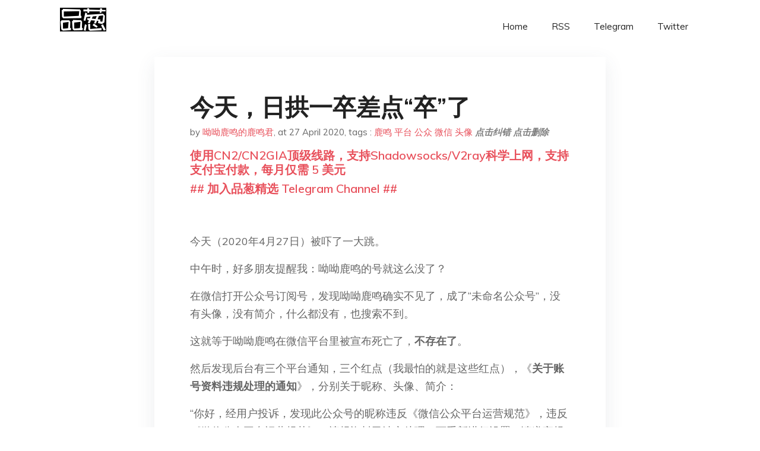

--- FILE ---
content_type: text/html; charset=utf-8
request_url: https://project-gutenberg.github.io/Pincong/post/4ca9d3b3b78e959a34ef157f41faa9be/?utm_source=see_also&utm_medium=%25E5%25BD%2593%25E4%25B8%25BE%25E6%258A%25A5%25E6%2588%2590%25E4%25B8%25BA%25E4%25B8%2580%25E9%2597%25A8%25E7%2594%259F%25E6%2584%258F
body_size: 9769
content:
<!doctype html><html lang=zh-cn><head><meta charset=utf-8><title>今天，日拱一卒差点“卒”了</title><meta name=viewport content="width=device-width,initial-scale=1,maximum-scale=1"><meta name=description content=" 今天（2020年4月27日）被吓了一大跳。
中午时，好多朋友提醒我：呦呦鹿鸣的号就这么没了？
在微信打开公众号订阅号，发现呦呦鹿鸣确实不见了，成了“未命名公众号”，没有头像，没有简介，什么都没有，也搜索不到。 这就等于呦呦鹿鸣在微信平台里被宣布死亡了，不存在了。
然后发现后台有三个平台通知，三个红点（我最怕的就是这些红点），《关于账号资料违规处理的通知》，分别关于昵称、头像、简介：
“你好，经用户投诉，发现此公众号的昵称违反《微信公众平台运营规范》，违反《微信公众平台运营规范》，违规资料已清空处理，可重新进行设置，请遵守规范，让我们共创健康绿色的运营环境。”
然后是平台处理结果——“违规删除呦呦鹿鸣”，目前显示在账号记录中：
（上面显示我的地区是福建，其实我并不在福建）
这种感觉像什么呢？就是电影里常见的镜头：一个出窍的灵魂站在不远处，一脸茫然地看着自己的身体被众人围着抢救。我从2013年开始写呦呦鹿鸣，呦呦鹿鸣就是我，我就是呦呦鹿鸣，这样的结果，令人难过。
但我终究是幸运的——随后，我向平台重新提交资料，恢复了自己的名字。我连忙与微信公众号平台的运营负责人联系，请他们帮助核查，到傍晚的时候，他们告诉我说，是一次误操作。
**虚惊一场。 **
如果是平时，还好。但今天的时间节点太特殊了。昨天，我发文硬怼了一次《人*日报》，这是我第三次与该报硬怼了（最早一次是因为他们给某二房东公司写新闻软文，我以《人民的名义，不是用来做生意的》斥之），这个时候“出事”，不免有一点“出师未捷身先死”的尴尬。还好，只是我杯弓蛇影，想多了。我仍然相信，面对来自呦呦鹿鸣的批评，体制内地位尊荣的《人*日报》，会正视自己的错误，会坚持实事求是。红红脸，出出汗，有益于健康。
上一次呦呦鹿鸣出现意外，是2019年10月12日，那天，我的一位朋友给我问我：**你头像的鹿头，怎么变成北大附中的校徽了？**他发给我的截图，着实把我吓出一身冷汗：
当时，正是我连续披露北大附中实验学校新校区装修污染，冲突最为激烈的时候。呦呦鹿鸣遭到“千人联合举报”，他们以让呦呦鹿鸣封号为目的；我个人遭到前所未有的脏话攻击，他们以让我不胜恶心为目的（见《天凉如水》，我确实被气得高血压）；许多谣言和污蔑文章成批出现，以让呦呦鹿鸣一身污水为目的；一些地位显赫的老师公开发文号召学生diss呦呦鹿鸣（这些老师在这么重要的学校担负教书育人重任真是令人无语），有些被带到沟里的学生洋洋得意地在微博上宣布战绩：“呦呦鹿鸣已被打成断脊之犬”。而我则恰恰在前一天晚上宣布：后台有一万多条评论和留言，大多是辱骂我的，准备公布给教育学学者展开研究。这个时间点未免太巧。
不过，当我自己去搜索的时候，发现头像是正常的。于是我就找微信公众号平台的团队求证，他们核实后告知我说：呦呦鹿鸣是安全状态，不存在更换头像的情况，用户投诉和我的账号没有关联，两个事情风马牛不相及，不需要关联起来。于是，**我放下心来。**我对微信公众号平台是很信任的，这是目前所有内容平台中对写作者最为公平的平台。
不过，那位提示我的朋友是旧识，他没有必要P图来骗我。所以，这个事情仍然挂在我心里，不免有一些无头悬案的意味。
以上两件事，最终结果都很好：虚惊一场，呦呦鹿鸣还活着，和大家还联系着，这就很好。
活着就是最好的，其他的都不重要。我都不知道哪天就不能和大家说话了，现在还能说，多好！
在我恢复之后，所有关注呦呦鹿鸣的朋友，都在公众号订阅区中接到平台的一个通知：“已更名为呦呦鹿鸣”。**我重新成了我。**这是公众号推送底部的记录：
重新更换账号资料后，我把头像从之前那只用了7年的黑白鹿头，换成个人头像。（这是根据我一张真实照片描摹的。当时在吃一根大号棒棒糖，同事发的六一礼物，开着会，我的同事顺手拍了一张。）换这个的原因是，个人头像始终是我个人，不怕被盗用。（之前太多人抢注呦呦鹿鸣了，即便我是第一个呦呦鹿鸣，且用这个名字写了几千篇文章。）请注意左上角：
呦呦鹿鸣的slogan是“日拱一卒，只为苍生说人话”。这句话有多重含义，今天解释其中两层。
一，只为苍生说人话，前提是要做好准备，裸身迎接或显性或隐性的代价。曾经，我是记者、编辑、主编，在各种看似“高大上”的机构工作，也常常拍案而起，但是，那时我有单位保护。比如，我担任《瞭望东方周刊》主笔时期时间最长，有8年，就是在新华社这棵大树荫蔽之下。虽然屡屡遇到奇怪的事，比如曾经有人携枪进京寻我，但始终是安全的。如今，我是个人公开写作者，仍然经常忍不住拍案而起，但已经没有一个可以遮风挡雨的他者，这对我的实力要求更高了。每一天都可能是最后一天，没“爹”没“妈”，一切都必须自己一力承担，每天都需要作出人生抉择。这一点，不是每个人都能理解，但我自己必须知道。 有些朋友曾经找我说要投资我，我刚开始很兴奋，后来就渐渐就想明白了，反过来劝他们说：千万别投千万别投，呦呦鹿鸣的一切都系于我个人一身，没有护城河，太不安全了，我不希望你们也跟着朝不保夕。
**二，确认自己的身份是“卒”。**卒有什么特点？在棋盘上，近距离时，它可以吃掉车马炮，“过河卒子”尤其锐不可当。可是呢，卒终究是卒，是最小的小兵，是最容易阵亡的。攻击可能来自四面八方……有走日字的马，有走田字的象，有横冲直撞的车，还有隔山打牛的炮，也有对方的小兵。
也就是说，卒的结果很可能就是“卒”。这就是命运。
我当然是不甘心就这么“卒”掉的。不过，**向死而生，进一寸有一寸的欢喜，恰是人生趣味所在。**尤其，过去这些时日，我得到过那么多读者实实在在的支持，这是多么幸运的事。在每一个战战兢兢、如履薄冰的时刻，是支持呦呦鹿鸣的关注者们一直在给我提供能量，谢谢你，我的朋友。风高浪急，相逢的人终会再相逢。
20200426，呦呦鹿鸣
有关我个人经历的若干文章：
《哭女一刀 》
《天凉如水》
《洞庭江湖》 《理想再温和，也是理想》
《千辛万苦一张纸，千山万水一群人》
呦呦鹿鸣的鹿鸣君
日拱一卒，只为苍生说人话
长按二维码向我转账
日拱一卒，只为苍生说人话
受苹果公司新规定影响，微信 iOS 版的赞赏功能被关闭，可通过二维码转账支持公众号。 "><meta name=generator content="Hugo 0.100.2"><link rel=stylesheet href=../../plugins/bootstrap/bootstrap.min.css><link rel=stylesheet href=../../plugins/themify-icons/themify-icons.css><link rel=stylesheet href=https://project-gutenberg.github.io/Pincong/scss/style.min.css media=screen><link rel="shortcut icon" href=https://project-gutenberg.github.io/Pincong/images/favicon.png type=image/x-icon><link rel=icon href=https://project-gutenberg.github.io/Pincong/images/favicon.png type=image/x-icon><meta name=twitter:card content="summary_large_image"><meta name=og:title content=" 今天，日拱一卒差点“卒”了 "><meta name=og:description content=" 今天（2020年4月27日）被吓了一大跳。
中午时，好多朋友提醒我：呦呦鹿鸣的号就这么没了？
在微信打开公众号订阅号，发现呦呦鹿鸣确实不见了，成了“未命名公众号”，没有头像，没有简介，什么都没有，也搜索不到。 这就等于呦呦鹿鸣在微信平台里被宣布死亡了，不存在了。
然后发现后台有三个平台通知，三个红点（我最怕的就是这些红点），《关于账号资料违规处理的通知》，分别关于昵称、头像、简介：
“你好，经用户投诉，发现此公众号的昵称违反《微信公众平台运营规范》，违反《微信公众平台运营规范》，违规资料已清空处理，可重新进行设置，请遵守规范，让我们共创健康绿色的运营环境。”
然后是平台处理结果——“违规删除呦呦鹿鸣”，目前显示在账号记录中：
（上面显示我的地区是福建，其实我并不在福建）
这种感觉像什么呢？就是电影里常见的镜头：一个出窍的灵魂站在不远处，一脸茫然地看着自己的身体被众人围着抢救。我从2013年开始写呦呦鹿鸣，呦呦鹿鸣就是我，我就是呦呦鹿鸣，这样的结果，令人难过。
但我终究是幸运的——随后，我向平台重新提交资料，恢复了自己的名字。我连忙与微信公众号平台的运营负责人联系，请他们帮助核查，到傍晚的时候，他们告诉我说，是一次误操作。
**虚惊一场。 **
如果是平时，还好。但今天的时间节点太特殊了。昨天，我发文硬怼了一次《人*日报》，这是我第三次与该报硬怼了（最早一次是因为他们给某二房东公司写新闻软文，我以《人民的名义，不是用来做生意的》斥之），这个时候“出事”，不免有一点“出师未捷身先死”的尴尬。还好，只是我杯弓蛇影，想多了。我仍然相信，面对来自呦呦鹿鸣的批评，体制内地位尊荣的《人*日报》，会正视自己的错误，会坚持实事求是。红红脸，出出汗，有益于健康。
上一次呦呦鹿鸣出现意外，是2019年10月12日，那天，我的一位朋友给我问我：**你头像的鹿头，怎么变成北大附中的校徽了？**他发给我的截图，着实把我吓出一身冷汗：
当时，正是我连续披露北大附中实验学校新校区装修污染，冲突最为激烈的时候。呦呦鹿鸣遭到“千人联合举报”，他们以让呦呦鹿鸣封号为目的；我个人遭到前所未有的脏话攻击，他们以让我不胜恶心为目的（见《天凉如水》，我确实被气得高血压）；许多谣言和污蔑文章成批出现，以让呦呦鹿鸣一身污水为目的；一些地位显赫的老师公开发文号召学生diss呦呦鹿鸣（这些老师在这么重要的学校担负教书育人重任真是令人无语），有些被带到沟里的学生洋洋得意地在微博上宣布战绩：“呦呦鹿鸣已被打成断脊之犬”。而我则恰恰在前一天晚上宣布：后台有一万多条评论和留言，大多是辱骂我的，准备公布给教育学学者展开研究。这个时间点未免太巧。
不过，当我自己去搜索的时候，发现头像是正常的。于是我就找微信公众号平台的团队求证，他们核实后告知我说：呦呦鹿鸣是安全状态，不存在更换头像的情况，用户投诉和我的账号没有关联，两个事情风马牛不相及，不需要关联起来。于是，**我放下心来。**我对微信公众号平台是很信任的，这是目前所有内容平台中对写作者最为公平的平台。
不过，那位提示我的朋友是旧识，他没有必要P图来骗我。所以，这个事情仍然挂在我心里，不免有一些无头悬案的意味。
以上两件事，最终结果都很好：虚惊一场，呦呦鹿鸣还活着，和大家还联系着，这就很好。
活着就是最好的，其他的都不重要。我都不知道哪天就不能和大家说话了，现在还能说，多好！
在我恢复之后，所有关注呦呦鹿鸣的朋友，都在公众号订阅区中接到平台的一个通知：“已更名为呦呦鹿鸣”。**我重新成了我。**这是公众号推送底部的记录：
重新更换账号资料后，我把头像从之前那只用了7年的黑白鹿头，换成个人头像。（这是根据我一张真实照片描摹的。当时在吃一根大号棒棒糖，同事发的六一礼物，开着会，我的同事顺手拍了一张。）换这个的原因是，个人头像始终是我个人，不怕被盗用。（之前太多人抢注呦呦鹿鸣了，即便我是第一个呦呦鹿鸣，且用这个名字写了几千篇文章。）请注意左上角：
呦呦鹿鸣的slogan是“日拱一卒，只为苍生说人话”。这句话有多重含义，今天解释其中两层。
一，只为苍生说人话，前提是要做好准备，裸身迎接或显性或隐性的代价。曾经，我是记者、编辑、主编，在各种看似“高大上”的机构工作，也常常拍案而起，但是，那时我有单位保护。比如，我担任《瞭望东方周刊》主笔时期时间最长，有8年，就是在新华社这棵大树荫蔽之下。虽然屡屡遇到奇怪的事，比如曾经有人携枪进京寻我，但始终是安全的。如今，我是个人公开写作者，仍然经常忍不住拍案而起，但已经没有一个可以遮风挡雨的他者，这对我的实力要求更高了。每一天都可能是最后一天，没“爹”没“妈”，一切都必须自己一力承担，每天都需要作出人生抉择。这一点，不是每个人都能理解，但我自己必须知道。 有些朋友曾经找我说要投资我，我刚开始很兴奋，后来就渐渐就想明白了，反过来劝他们说：千万别投千万别投，呦呦鹿鸣的一切都系于我个人一身，没有护城河，太不安全了，我不希望你们也跟着朝不保夕。
**二，确认自己的身份是“卒”。**卒有什么特点？在棋盘上，近距离时，它可以吃掉车马炮，“过河卒子”尤其锐不可当。可是呢，卒终究是卒，是最小的小兵，是最容易阵亡的。攻击可能来自四面八方……有走日字的马，有走田字的象，有横冲直撞的车，还有隔山打牛的炮，也有对方的小兵。
也就是说，卒的结果很可能就是“卒”。这就是命运。
我当然是不甘心就这么“卒”掉的。不过，**向死而生，进一寸有一寸的欢喜，恰是人生趣味所在。**尤其，过去这些时日，我得到过那么多读者实实在在的支持，这是多么幸运的事。在每一个战战兢兢、如履薄冰的时刻，是支持呦呦鹿鸣的关注者们一直在给我提供能量，谢谢你，我的朋友。风高浪急，相逢的人终会再相逢。
20200426，呦呦鹿鸣
有关我个人经历的若干文章：
《哭女一刀 》
《天凉如水》
《洞庭江湖》 《理想再温和，也是理想》
《千辛万苦一张纸，千山万水一群人》
呦呦鹿鸣的鹿鸣君
日拱一卒，只为苍生说人话
长按二维码向我转账
日拱一卒，只为苍生说人话
受苹果公司新规定影响，微信 iOS 版的赞赏功能被关闭，可通过二维码转账支持公众号。 "><meta name=og:image content="https://project-gutenberg.github.io/Pincong//images/card/59.jpg"><script data-ad-client=ca-pub-6074407261372769 async src=https://pagead2.googlesyndication.com/pagead/js/adsbygoogle.js></script>
<script async src="https://www.googletagmanager.com/gtag/js?id=G-06HJ1E5XNH"></script>
<script>window.dataLayer=window.dataLayer||[];function gtag(){dataLayer.push(arguments)}gtag('js',new Date),gtag('config','G-06HJ1E5XNH')</script></head><body><header class="fixed-top navigation"><div class=container><nav class="navbar navbar-expand-lg navbar-light bg-transparent"><a class=navbar-brand href=https://project-gutenberg.github.io/Pincong/><img class=img-fluid src=https://project-gutenberg.github.io/Pincong//images/logo.png alt=品葱*精选></a>
<button class="navbar-toggler border-0" type=button data-toggle=collapse data-target=#navigation>
<i class="ti-menu h3"></i></button><div class="collapse navbar-collapse text-center" id=navigation><ul class="navbar-nav ml-auto"><li class=nav-item><a class=nav-link href=https://project-gutenberg.github.io/Pincong/>Home</a></li><li class=nav-item><a class=nav-link href=https://project-gutenberg.github.io/Pincong/post/index.xml>RSS</a></li><li class=nav-item><a class=nav-link href=https://bit.ly/2HrxEi0>Telegram</a></li><li class=nav-item><a class=nav-link href=https://twitter.com/speechfree3>Twitter</a></li></ul></div></nav></div></header><div class="py-5 d-none d-lg-block"></div><section class=main-content><div class=container><div class=row><div class="col-lg-8 mx-auto block shadow mb-5"><h2>今天，日拱一卒差点“卒”了</h2><div class=mb-3><span>by <a href=https://project-gutenberg.github.io/Pincong/author/%e5%91%a6%e5%91%a6%e9%b9%bf%e9%b8%a3%e7%9a%84%e9%b9%bf%e9%b8%a3%e5%90%9b>呦呦鹿鸣的鹿鸣君</a></span>,
<span>at 27 April 2020</span>, tags :
<a href=https://project-gutenberg.github.io/Pincong/tags/%e9%b9%bf%e9%b8%a3>鹿鸣</a>
<a href=https://project-gutenberg.github.io/Pincong/tags/%e5%b9%b3%e5%8f%b0>平台</a>
<a href=https://project-gutenberg.github.io/Pincong/tags/%e5%85%ac%e4%bc%97>公众</a>
<a href=https://project-gutenberg.github.io/Pincong/tags/%e5%be%ae%e4%bf%a1>微信</a>
<a href=https://project-gutenberg.github.io/Pincong/tags/%e5%a4%b4%e5%83%8f>头像</a>
<a href=https://github.com/Project-Gutenberg/Pincong-data/edit/master/site/content/post/4ca9d3b3b78e959a34ef157f41faa9be.md style=color:gray><strong><i>点击纠错</i></strong></a>
<i></i><a href=https://github.com/Project-Gutenberg/Pincong-data/delete/master/site/content/post/4ca9d3b3b78e959a34ef157f41faa9be.md style=color:gray><strong><i>点击删除</i></strong></a></div><h5><a href=https://bit.ly/justmysock>使用CN2/CN2GIA顶级线路，支持Shadowsocks/V2ray科学上网，支持支付宝付款，每月仅需 5 美元</a></h5><h5><a href=https://bit.ly/2HrxEi0>## 加入品葱精选 Telegram Channel ##</a></h5><p></p><p><img src="https://images.weserv.nl/?url=https%3A//mmbiz.qpic.cn/mmbiz_jpg/8BnyXm6lH45sBicJSZBlYjaJ5XxriauEJSzYXu5QqGe0sIBdXQO2sN6Jd2KxnXUPrWfNqYlzSm9P7jzoIDbdkkLg/640%3Fwx_fmt%3Djpeg" alt></p><p>今天（2020年4月27日）被吓了一大跳。</p><p>中午时，好多朋友提醒我：呦呦鹿鸣的号就这么没了？</p><p>在微信打开公众号订阅号，发现呦呦鹿鸣确实不见了，成了“未命名公众号”，没有头像，没有简介，什么都没有，也搜索不到。 </p><p>这就等于呦呦鹿鸣在微信平台里被宣布死亡了，<strong>不存在了</strong>。</p><p>然后发现后台有三个平台通知，三个红点（我最怕的就是这些红点），《<strong>关于账号资料违规处理的通知</strong>》，分别关于昵称、头像、简介：</p><p>“你好，经用户投诉，发现此公众号的昵称违反《微信公众平台运营规范》，违反《微信公众平台运营规范》，违规资料已清空处理，可重新进行设置，请遵守规范，让我们共创健康绿色的运营环境。”</p><p><img src="https://images.weserv.nl/?url=https%3A//mmbiz.qpic.cn/mmbiz_jpg/8BnyXm6lH45sBicJSZBlYjaJ5XxriauEJSWNSeib11wZbfOtKOmD3fBHxaa69NzkFka32e5y7p0mPMfvEAu9GU32w/640%3Fwx_fmt%3Djpeg" alt></p><p>然后是平台处理结果——“违规删除呦呦鹿鸣”，目前显示在账号记录中：</p><p><img src="https://images.weserv.nl/?url=https%3A//mmbiz.qpic.cn/mmbiz_jpg/8BnyXm6lH45sBicJSZBlYjaJ5XxriauEJSic9WXN4XIBoZbcap2YfRopTNZt2tRGibZ1wYHPD0U4rme7CQOnWKeD8A/640%3Fwx_fmt%3Djpeg" alt></p><p>（上面显示我的地区是福建，其实我并不在福建）</p><p>这种感觉像什么呢？就是电影里常见的镜头：一个出窍的灵魂站在不远处，一脸茫然地看着自己的身体被众人围着抢救。我从2013年开始写呦呦鹿鸣，呦呦鹿鸣就是我，我就是呦呦鹿鸣，这样的结果，令人难过。</p><p>但我终究是幸运的——随后，我向平台重新提交资料，恢复了自己的名字。我连忙与微信公众号平台的运营负责人联系，请他们帮助核查，到傍晚的时候，他们告诉我说，<strong>是一次误操作</strong>。</p><p>**虚惊一场。 **</p><p>如果是平时，还好。但今天的时间节点太特殊了。昨天，我发文硬怼了一次《人*日报》，这是我第三次与该报硬怼了（最早一次是因为他们给某二房东公司写新闻软文，我以《人民的名义，不是用来做生意的》斥之），这个时候“出事”，不免有一点“出师未捷身先死”的尴尬。还好，只是我杯弓蛇影，想多了。我仍然相信，面对来自呦呦鹿鸣的批评，体制内地位尊荣的《人*日报》，会正视自己的错误，会坚持实事求是。红红脸，出出汗，有益于健康。</p><p>上一次呦呦鹿鸣出现意外，是2019年10月12日，那天，我的一位朋友给我问我：**你头像的鹿头，怎么变成北大附中的校徽了？**他发给我的截图，着实把我吓出一身冷汗：</p><p><img src="https://images.weserv.nl/?url=https%3A//mmbiz.qpic.cn/mmbiz_jpg/8BnyXm6lH45sBicJSZBlYjaJ5XxriauEJSbV8NcJ9ibASuguShaIKFvmXkGFFmTTtjp3eJMOuicibmjfGBULK1X9Ddw/640%3Fwx_fmt%3Djpeg" alt></p><p><img src="https://images.weserv.nl/?url=https%3A//mmbiz.qpic.cn/mmbiz_jpg/8BnyXm6lH45sBicJSZBlYjaJ5XxriauEJS3orDuf3JONLib2JDHibzMTWC7K9Ipic5VPrAic6M9dpBIcdlxNmic7nKAYw/640%3Fwx_fmt%3Djpeg" alt></p><p>当时，正是我连续披露北大附中实验学校新校区装修污染，冲突最为激烈的时候。呦呦鹿鸣遭到“千人联合举报”，他们以让呦呦鹿鸣封号为目的；我个人遭到前所未有的脏话攻击，他们以让我不胜恶心为目的（见《天凉如水》，我确实被气得高血压）；许多谣言和污蔑文章成批出现，以让呦呦鹿鸣一身污水为目的；一些地位显赫的老师公开发文号召学生diss呦呦鹿鸣（这些老师在这么重要的学校担负教书育人重任真是令人无语），有些被带到沟里的学生洋洋得意地在微博上宣布战绩：“<strong>呦呦鹿鸣已被打成断脊之犬</strong>”。而我则恰恰在前一天晚上宣布：后台有一万多条评论和留言，大多是辱骂我的，准备公布给教育学学者展开研究。这个时间点未免太巧。</p><p>不过，当我自己去搜索的时候，发现头像是正常的。于是我就找微信公众号平台的团队求证，他们核实后告知我说：呦呦鹿鸣是安全状态，<strong>不存在</strong>更换头像的情况，用户投诉和我的账号没有关联，两个事情风马牛不相及，不需要关联起来。于是，**我放下心来。**我对微信公众号平台是很信任的，这是目前所有内容平台中对写作者最为公平的平台。</p><p>不过，那位提示我的朋友是旧识，他没有必要P图来骗我。所以，这个事情仍然挂在我心里，不免有一些无头悬案的意味。</p><p>以上两件事，最终结果都很好：<strong>虚惊一场，呦呦鹿鸣还活着，和大家还联系着，这就很好。</strong></p><p>活着就是最好的，其他的都不重要。我都不知道哪天就不能和大家说话了，现在还能说，多好！</p><p>在我恢复之后，所有关注呦呦鹿鸣的朋友，都在公众号订阅区中接到平台的一个通知：“已更名为呦呦鹿鸣”。**我重新成了我。**这是公众号推送底部的记录：</p><p><img src="https://images.weserv.nl/?url=https%3A//mmbiz.qpic.cn/mmbiz_jpg/8BnyXm6lH45sBicJSZBlYjaJ5XxriauEJS3bcRA5WKOuT8MeZlUcBhqnG9Uia74ib6touYtXXjMddTWzz2eoMGBOdw/640%3Fwx_fmt%3Djpeg" alt></p><p>重新更换账号资料后，我把头像从之前那只用了7年的黑白鹿头，换成个人头像。（这是根据我一张真实照片描摹的。当时在吃一根大号棒棒糖，同事发的六一礼物，开着会，我的同事顺手拍了一张。）换这个的原因是，个人头像始终是我个人，不怕被盗用。（之前太多人抢注呦呦鹿鸣了，即便我是第一个呦呦鹿鸣，且用这个名字写了几千篇文章。）请注意左上角：</p><p><img src="https://images.weserv.nl/?url=https%3A//mmbiz.qpic.cn/mmbiz_jpg/8BnyXm6lH45sBicJSZBlYjaJ5XxriauEJSoS5oJWibTlnWKJib9MonfibbkUOLnwTG3dibsKYD4ssulrQvWicXCkgDwEA/640%3Fwx_fmt%3Djpeg" alt></p><p>呦呦鹿鸣的slogan是“日拱一卒，只为苍生说人话”。这句话有多重含义，今天解释其中两层。</p><p><strong>一，只为苍生说人话，前提是要做好准备，裸身迎接或显性或隐性的代价</strong>。曾经，我是记者、编辑、主编，在各种看似“高大上”的机构工作，也常常拍案而起，但是，那时我有单位保护。比如，我担任《瞭望东方周刊》主笔时期时间最长，有8年，就是在新华社这棵大树荫蔽之下。虽然屡屡遇到奇怪的事，比如曾经有人携枪进京寻我，但始终是安全的。如今，我是个人公开写作者，仍然经常忍不住拍案而起，但已经没有一个可以遮风挡雨的他者，这对我的实力要求更高了。每一天都可能是最后一天，没“爹”没“妈”，一切都必须自己一力承担，每天都需要作出人生抉择。这一点，不是每个人都能理解，但我自己必须知道。 </p><p>有些朋友曾经找我说要投资我，我刚开始很兴奋，后来就渐渐就想明白了，反过来劝他们说：千万别投千万别投，呦呦鹿鸣的一切都系于我个人一身，没有护城河，太不安全了，我不希望你们也跟着朝不保夕。</p><p><img src="https://images.weserv.nl/?url=https%3A//mmbiz.qpic.cn/mmbiz_jpg/8BnyXm6lH45sBicJSZBlYjaJ5XxriauEJSZ9DxV32iaMDVR9Hv0jQ3rHgwrtibHrbTAgHrGRpKejFqdV55M6faEA1w/640%3Fwx_fmt%3Djpeg" alt></p><p>**二，确认自己的身份是“卒”。**卒有什么特点？在棋盘上，近距离时，它可以吃掉车马炮，“过河卒子”尤其锐不可当。可是呢，卒终究是卒，是最小的小兵，是最容易阵亡的。攻击可能来自四面八方……有走日字的马，有走田字的象，有横冲直撞的车，还有隔山打牛的炮，也有对方的小兵。</p><p>也就是说，卒的结果很可能就是“卒”。这就是命运。</p><p>我当然是不甘心就这么“卒”掉的。不过，**向死而生，进一寸有一寸的欢喜，恰是人生趣味所在。**尤其，过去这些时日，我得到过那么多读者实实在在的支持，这是多么幸运的事。在每一个战战兢兢、如履薄冰的时刻，是支持呦呦鹿鸣的关注者们一直在给我提供能量，谢谢你，我的朋友。风高浪急，相逢的人终会再相逢。<img src="https://images.weserv.nl/?url=https%3A//res.wx.qq.com/mpres/htmledition/images/icon/common/emotion_panel/smiley/smiley_83.png" alt></p><p>20200426，呦呦鹿鸣</p><p>有关我个人经历的若干文章：</p><p>《<a href="http://mp.weixin.qq.com/s?__biz=MjM5ODAzNTc2NA==&mid=2652881471&idx=1&sn=b58b7602d4dda958f3eadae1ddde57bd&chksm=bd3b8a648a4c03724eeeabbd0aed46cdf79c319f29e910cd97fe39c2d0361a4e5def3cffd1f7&scene=21#wechat_redirect">哭女一刀 </a>》</p><p>《<a href="http://mp.weixin.qq.com/s?__biz=MjM5ODAzNTc2NA==&mid=2652881841&idx=1&sn=e619639959bcc96e7fa325b7b7a9f926&chksm=bd3b8bea8a4c02fcadc569047d0934d950ab76199823ceef343dcbca7ad19fdc849ec6dc42b1&scene=21#wechat_redirect">天凉如水</a>》</p><p>《<a href="http://mp.weixin.qq.com/s?__biz=MjM5ODAzNTc2NA==&mid=2652880072&idx=1&sn=39f61dbad4560be3705ab3d53692a9fd&chksm=bd3bf4938a4c7d85d13f4f4eeddccccfb063a5290d46158eadfc0bdd87d3dd01997f99df94d4&scene=21#wechat_redirect">洞庭江湖</a>》 </p><p>《<a href="http://mp.weixin.qq.com/s?__biz=MjM5ODAzNTc2NA==&mid=2652878389&idx=1&sn=636da1d56faf9cfa9e39e3bcfa1705e4&chksm=bd3bfe6e8a4c77789d23b4dacdd59562e9bb48330b17962c8453cfbdb5f14ff853c675fd20c7&scene=21#wechat_redirect">理想再温和，也是理想</a>》</p><p>《<a href="http://mp.weixin.qq.com/s?__biz=MjM5ODAzNTc2NA==&mid=2652884101&idx=1&sn=6cfb8c33ba27d1e4d3dc60a52ced6850&chksm=bd3b84de8a4c0dc8d1444eb7780b035fefdfb721daaaf8e4d94795947fcefb79de9d561cc027&scene=21#wechat_redirect">千辛万苦一张纸，千山万水一群人</a>》</p><p><img src="https://images.weserv.nl/?url=https%3A//mmbiz.qpic.cn/mmbiz_jpg/8BnyXm6lH47bf2AYBP1PicUkQP00sZoAqr3AV0Y4kPNriby3tmXR4adN6M3AxthQTzjLTrGEaDWFTPK2f44anbzg/640%3Fwx_fmt%3Djpeg" alt></p><p>呦呦鹿鸣的鹿鸣君</p><p>日拱一卒，只为苍生说人话</p><p>长按二维码向我转账</p><p>日拱一卒，只为苍生说人话</p><p>受苹果公司新规定影响，微信 iOS 版的赞赏功能被关闭，可通过二维码转账支持公众号。</p><h5><a href="https://www.digitalocean.com/?refcode=4351d40e44b2&utm_campaign=Referral_Invite&utm_medium=Referral_Program&utm_source=CopyPaste">最简单好用的 VPS,没有之一，注册立得 100 美金</a></h5></div><div class="col-lg-8 mx-auto block shadow"><div id=disqus_thread></div><script type=application/javascript>window.disqus_config=function(){},function(){if(["localhost","127.0.0.1"].indexOf(window.location.hostname)!=-1){document.getElementById('disqus_thread').innerHTML='Disqus comments not available by default when the website is previewed locally.';return}var t=document,e=t.createElement('script');e.async=!0,e.src='//pin-cong-jing-xuan.disqus.com/embed.js',e.setAttribute('data-timestamp',+new Date),(t.head||t.body).appendChild(e)}()</script><noscript>Please enable JavaScript to view the <a href=https://disqus.com/?ref_noscript>comments powered by Disqus.</a></noscript><a href=https://disqus.com class=dsq-brlink>comments powered by <span class=logo-disqus>Disqus</span></a></div><div class="col-lg-8 mx-auto block shadow"><h3>See Also</h3><div class=container><div class=row><div class="mx-auto px-0"><div class="bg-white shadow block"><article class=mb-5><h2 class=h5><a class=text-dark href="https://project-gutenberg.github.io/Pincong/post/a8bcff1fe7ad2a7324d82147c037d11d/?utm_source=see_also&utm_medium=%25E4%25BB%258A%25E5%25A4%25A9%25E6%2597%25A5%25E6%258B%25B1%25E4%25B8%2580%25E5%258D%2592%25E5%25B7%25AE%25E7%2582%25B9%25E5%258D%2592%25E4%25BA%2586">全球华人“店铺关门有家难回”？来看假消息是如何批量生产的</a></h2><p class=text-dark>澎湃新闻记者 陈良贤 蒋馨尔
2020-03-18 18:53 来源：澎湃新闻
字号
最近，一组关于国外疫情的文章火了。
《疫情之下的阿尔及利亚：店铺关门歇业，有家难回，在阿尔及利亚待着太难了！！》、《疫情之下的印尼：店铺关门歇业，有家难 …</p></article><article class=mb-5><h2 class=h5><a class=text-dark href="https://project-gutenberg.github.io/Pincong/post/b777e48ea36b7f56e9de5d9d09546a58/?utm_source=see_also&utm_medium=%25E4%25BB%258A%25E5%25A4%25A9%25E6%2597%25A5%25E6%258B%25B1%25E4%25B8%2580%25E5%258D%2592%25E5%25B7%25AE%25E7%2582%25B9%25E5%258D%2592%25E4%25BA%2586">我替你们试了试，微博小黄文一直点下去是啥样的。</a></h2><p class=text-dark>平常大家在浏览各种社区 App 的时候，肯定见过各式各样的广告，比如推荐手游的、推荐植发的、推荐祛痘祛斑的、推荐婚纱摄影的，甚至还有紧跟时事推荐网课的。
小发每次看到这些广告，头上就会出现许多问号，因为这些广告都和我没啥关系，我不太玩手游， …</p></article><article class=mb-5><h2 class=h5><a class=text-dark href="https://project-gutenberg.github.io/Pincong/post/4a410eb2db05a9f48b8dff8d65bd5836/?utm_source=see_also&utm_medium=%25E4%25BB%258A%25E5%25A4%25A9%25E6%2597%25A5%25E6%258B%25B1%25E4%25B8%2580%25E5%258D%2592%25E5%25B7%25AE%25E7%2582%25B9%25E5%258D%2592%25E4%25BA%2586">交易额190亿的海上鲜爆数据造假：“只有10%交易是真的”</a></h2><p class=text-dark>5年前，某农业独角兽公司、农产品撮合平台因数据刷单陷经营危机。而今，又一家海鲜产品交易平台陷刷单疑云——海上鲜。
“5.4亿交易流水，买家仅23位，卖家43位，且其中有19位重名。”
“在海上鲜平台上，大概有10%的交易数据是真实的。”
“ …</p></article><article class=mb-5><h2 class=h5><a class=text-dark href="https://project-gutenberg.github.io/Pincong/post/72a8572497ffe62fc1d7a80eba228979/?utm_source=see_also&utm_medium=%25E4%25BB%258A%25E5%25A4%25A9%25E6%2597%25A5%25E6%258B%25B1%25E4%25B8%2580%25E5%258D%2592%25E5%25B7%25AE%25E7%2582%25B9%25E5%258D%2592%25E4%25BA%2586">你的朋友圈，腾讯的吸金石</a></h2><p class=text-dark>文|周霄 高级研究员
编辑|Reno
数据支持|洞见数据研究院
不管是奥运会、全运会还是学校运动会，田径场上最有看点，观众最多的都是接力赛。但你有没有想过，为什么成人接力赛大多为4*100、或者4*200米？为什么不是4*800或者4*50 …</p></article><article class=mb-5><h2 class=h5><a class=text-dark href="https://project-gutenberg.github.io/Pincong/post/311b4f6723ffb0d6fc21e9853f53e8b6/?utm_source=see_also&utm_medium=%25E4%25BB%258A%25E5%25A4%25A9%25E6%2597%25A5%25E6%258B%25B1%25E4%25B8%2580%25E5%258D%2592%25E5%25B7%25AE%25E7%2582%25B9%25E5%258D%2592%25E4%25BA%2586">战狼不是一种精神，而是一种精神病</a></h2><p class=text-dark>来源：枫叶君评（ID：fengyejunping），经授权转载
中国驻哈萨克斯坦大使被该国外交部约见了，部分原因是搜狐网上日前发布的一篇文章，题目是《“哈萨克斯坦”为何渴望回归中国？》。
哈萨克斯坦方面表达了这样的意见：谁说我们这么想了？
…</p></article></div></div></div></div></div></div></div></div></section><script>var i,images=document.getElementsByTagName("img");for(i=0;i<images.length;i++)images[i].className+="img-fluid w-100 mb-4"</script><footer class="py-4 bg-light border-top"><div class=container><div class="row justify-content-between align-items-center"><div class="col-lg-4 text-center text-lg-left mb-4 mb-lg-0"><a href=https://project-gutenberg.github.io/Pincong/><img src=https://project-gutenberg.github.io/Pincong//images/logo.png class=img-fluid alt=品葱*精选></a></div><div class="col-lg-4 text-center mb-4 mb-lg-0"><ul class="list-inline mb-0"></ul></div><div class="col-lg-4 text-lg-right text-center mb-4 mb-lg-0"><ul class="list-inline social-icon mb-0"><li class=list-inline-item><a href=https://pincong.rocks/><i class=ti-home></i></a></li><li class=list-inline-item><a href=https://github.com/Project-Gutenberg/Pincong><i class=ti-github></i></a></li></ul></div><div class="col-12 text-center mt-4"><span></span></div></div></div></footer><script src=../../plugins/jQuery/jquery.min.js></script>
<script src=../../plugins/bootstrap/bootstrap.min.js></script>
<script src=../../plugins/search/fuse.min.js></script>
<script src=../../plugins/search/mark.js></script>
<script src=../../plugins/search/search.js></script>
<script src=https://project-gutenberg.github.io/Pincong/js/script.min.js></script>
<script>(function(e,o,i,a,t,n,s){e.GoogleAnalyticsObject=t,e[t]=e[t]||function(){(e[t].q=e[t].q||[]).push(arguments)},e[t].l=1*new Date,n=o.createElement(i),s=o.getElementsByTagName(i)[0],n.async=1,n.src=a,s.parentNode.insertBefore(n,s)})(window,document,'script','//www.google-analytics.com/analytics.js','ga'),ga('create','UA-151212685-6','auto'),ga('send','pageview')</script></body></html>

--- FILE ---
content_type: text/html; charset=utf-8
request_url: https://www.google.com/recaptcha/api2/aframe
body_size: 257
content:
<!DOCTYPE HTML><html><head><meta http-equiv="content-type" content="text/html; charset=UTF-8"></head><body><script nonce="vyRuM6nxvfUKexManYveQw">/** Anti-fraud and anti-abuse applications only. See google.com/recaptcha */ try{var clients={'sodar':'https://pagead2.googlesyndication.com/pagead/sodar?'};window.addEventListener("message",function(a){try{if(a.source===window.parent){var b=JSON.parse(a.data);var c=clients[b['id']];if(c){var d=document.createElement('img');d.src=c+b['params']+'&rc='+(localStorage.getItem("rc::a")?sessionStorage.getItem("rc::b"):"");window.document.body.appendChild(d);sessionStorage.setItem("rc::e",parseInt(sessionStorage.getItem("rc::e")||0)+1);localStorage.setItem("rc::h",'1768634631871');}}}catch(b){}});window.parent.postMessage("_grecaptcha_ready", "*");}catch(b){}</script></body></html>